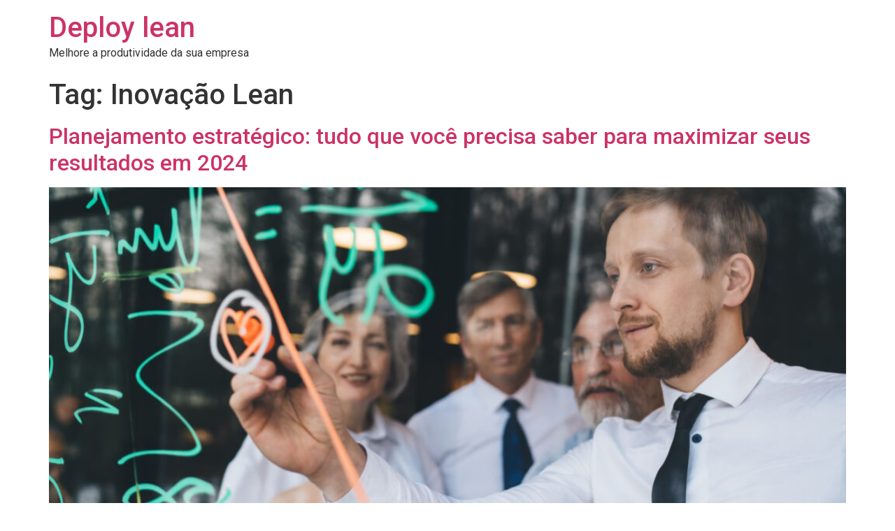

--- FILE ---
content_type: application/javascript
request_url: https://d335luupugsy2.cloudfront.net/js/loader-scripts/3b343a7a-4959-4b56-8ce3-7c5afb08fd95-loader.js
body_size: 1325
content:
"use strict";var RDStation=function(){var t={windowLoaded:!1};return window.addEventListener("load",function(){t.windowLoaded=!0}),t}(),RDCookieControl=function(){var t={analytics:{eventName:"rd_cookie_consent_allow_analytics",track:!0},functional:{eventName:"rd_cookie_consent_allow_functional",track:!0},configuration:null};return document.addEventListener(t.analytics.eventName,function(){t.analytics.track=!0}),document.addEventListener(t.functional.eventName,function(){t.functional.track=!0}),t}();!function(){var t=function(){var t=document.createElement("iframe");t.onload=function(){RDStation.windowLoaded=!0,e()},t.setAttribute("style","width: 1px; height: 1px; position: absolute; top: -100px;"),t.setAttribute("id","rd_tmgr"),t.setAttribute("title","RD Tag Manager"),document.body.appendChild(t)},i=function(){!window.opener||-1==window.name.indexOf("TAGMANAGER_VERIFY")&&-1==window.location.href.indexOf("tagmanager_verify")||window.opener.postMessage(JSON.stringify({task:"checkTagManager",tagManagerChecked:!0}),"https://app.rdstation.com.br")},e=function(){(function(t,e,n,o,a,r){var i=function(){RdstationPopup.init(e,n,t,r)},c=function(t,e){return t+"/js/rdstation-popups/"+e+"/rdstation-popup.min.js?v=1"},d=function(t){t.readyState?t.onreadystatechange=function(){"loaded"!=t.readyState&&"complete"!=t.readyState||(t.onreadystatechange=null,i())}:t.onload=i},u=function(t,e){var n=document.createElement("script");return n.setAttribute("type","text/javascript"),n.setAttribute("src",c(t,e)),d(n),n},s=function(){return null!==document.querySelector("#landing-page-attributes")},l=function(){return s()&&null!==document.querySelector("body > .bricks--container")};if(!s()||l()){var f=u(o,a);document.body.appendChild(f)}})("","5b8672224eb91b4b1b87dd42895c9da0","464988","https://d335luupugsy2.cloudfront.net","bricks","");var t=document.createElement("script"),e=function(){RdIntegration.integrateAll("5b8672224eb91b4b1b87dd42895c9da0"),console.log("FormIntegration; ver.1.3.3","initialized")};t.setAttribute("type","text/javascript"),t.setAttribute("src","https://d335luupugsy2.cloudfront.net/js/integration/stable/rd-js-integration.min.js?v=1"),t.readyState?t.onreadystatechange=function(){"loaded"!=t.readyState&&"complete"!=t.readyState||(t.onreadystatechange=null,e())}:t.onload=function(){e()},document.body.appendChild(t),function i(e){function n(){return"https://d1sag09wwfbul8.cloudfront.net/rdtracker/rdtracker.min.js"}function o(){var t=document.createElement("script");return t.type="text/javascript",t.defer=!0,t.src=n(),t}function a(){try{window.rdtracker&&"function"==typeof window.rdtracker.init&&(window.rdtracker.init(e.token),console.log("[RDTracker] initialized"))}catch(t){console.error("[RDTracker] init failed:",t)}}function t(){var t=o();t.onload=a,t.onreadystatechange=function(){"complete"===this.readyState&&a()},document.body.appendChild(t)}function r(){window.__rdtrackerLoadedOnce||(window.__rdtrackerLoadedOnce=!0,t())}window.__rdtrackerInjected||(window.__rdtrackerInjected=!0,window.RDCookieControl.analytics.track?r():document.addEventListener(window.RDCookieControl.analytics.eventName,r))}({token:"5b8672224eb91b4b1b87dd42895c9da0"})},c=function(){return"complete"===document.readyState};(function(t){function e(){TrafficSourceCookie.init("__trf.src",".deploylean.com"),console.log("TrafficSourceCookie","initialized");try{i()}catch(t){console.error(t)}}function n(){a.onload=e,a.onreadystatechange=function(){"complete"===this.readyState&&e()},document.body.appendChild(a)}if(window.hasOwnProperty("RDStationTrackingCodeChecker")&&window.RDStationTrackingCodeChecker)return;if(window.RDStationTrackingCodeChecker=!0,-1!=navigator.userAgent.toLowerCase().indexOf("safari"))var o=setInterval(function r(){c()&&(clearInterval(o),t())},500);else c()?t():window.addEventListener("load",t);var a=document.createElement("script");a.setAttribute("type","text/javascript"),a.setAttribute("src","https://d335luupugsy2.cloudfront.net/js/traffic-source-cookie/stable/traffic-source-cookie.min.js"),RDCookieControl.analytics.track?n():document.addEventListener(RDCookieControl.analytics.eventName,n)})(t)}();